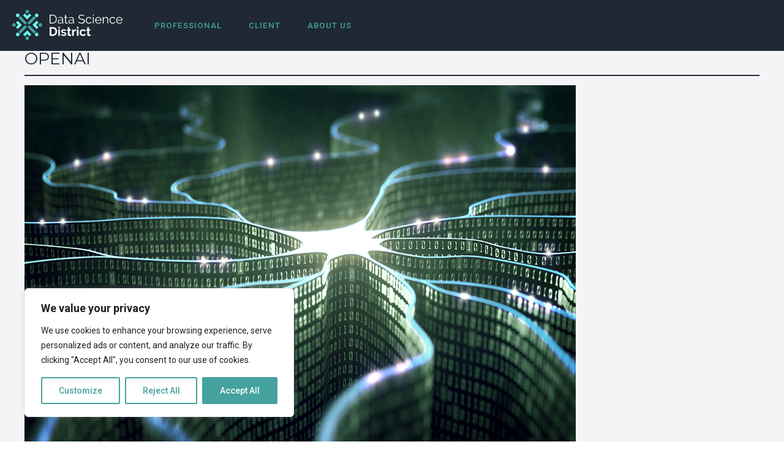

--- FILE ---
content_type: image/svg+xml
request_url: https://datasciencedistrict.nl/wp-content/themes/dsd/images/dsd-logo.svg
body_size: 17509
content:
<?xml version="1.0" encoding="utf-8"?>
<!-- Generator: Adobe Illustrator 16.0.3, SVG Export Plug-In . SVG Version: 6.00 Build 0)  -->
<!DOCTYPE svg PUBLIC "-//W3C//DTD SVG 1.1//EN" "http://www.w3.org/Graphics/SVG/1.1/DTD/svg11.dtd">
<svg version="1.1" id="Layer_1" xmlns="http://www.w3.org/2000/svg" xmlns:xlink="http://www.w3.org/1999/xlink" x="0px" y="0px" viewBox="3 298.363 108 29.273" enable-background="new 3 298.363 108 29.273"
	 xml:space="preserve">
<g>
	<path fill="#FFFFFF" d="M39.636,323.656v-8.523h3.097c0.696,0,1.307,0.113,1.831,0.337c0.524,0.224,0.962,0.528,1.314,0.912
		s0.616,0.834,0.792,1.351c0.176,0.516,0.264,1.066,0.264,1.65c0,0.648-0.098,1.234-0.294,1.758
		c-0.196,0.525-0.478,0.973-0.846,1.346c-0.368,0.371-0.81,0.66-1.326,0.863c-0.516,0.204-1.095,0.307-1.735,0.307H39.636z
		 M45.265,319.383c0-0.408-0.056-0.784-0.168-1.129c-0.112-0.344-0.276-0.64-0.492-0.888c-0.216-0.248-0.482-0.44-0.798-0.576
		c-0.316-0.136-0.674-0.204-1.074-0.204h-1.44v5.617h1.44c0.408,0,0.77-0.072,1.086-0.216c0.316-0.144,0.58-0.342,0.792-0.595
		c0.212-0.252,0.374-0.549,0.486-0.894C45.209,320.155,45.265,319.783,45.265,319.383z"/>
	<path fill="#FFFFFF" d="M48.074,316.49v-1.597h1.608v1.597H48.074z M48.074,323.656v-6.29h1.608v6.29H48.074z"/>
	<path fill="#FFFFFF" d="M53.511,323.775c-0.528,0-1.044-0.084-1.548-0.252c-0.504-0.168-0.936-0.408-1.296-0.72l0.6-1.009
		c0.384,0.272,0.758,0.479,1.123,0.619c0.364,0.14,0.726,0.209,1.086,0.209c0.32,0,0.572-0.06,0.756-0.18
		c0.184-0.119,0.276-0.292,0.276-0.516c0-0.225-0.108-0.389-0.324-0.492c-0.216-0.104-0.568-0.225-1.056-0.36
		c-0.408-0.112-0.756-0.22-1.044-0.324c-0.288-0.104-0.52-0.222-0.696-0.354c-0.176-0.131-0.304-0.283-0.384-0.455
		c-0.08-0.172-0.12-0.379-0.12-0.619c0-0.319,0.062-0.607,0.186-0.863s0.298-0.475,0.522-0.654c0.224-0.181,0.486-0.318,0.787-0.414
		c0.3-0.097,0.626-0.145,0.978-0.145c0.472,0,0.914,0.068,1.326,0.204s0.791,0.356,1.135,0.66l-0.648,0.972
		c-0.32-0.239-0.63-0.416-0.93-0.527c-0.3-0.112-0.598-0.168-0.894-0.168c-0.272,0-0.5,0.056-0.685,0.168
		c-0.184,0.111-0.276,0.292-0.276,0.54c0,0.112,0.022,0.204,0.066,0.276s0.114,0.136,0.21,0.191c0.096,0.057,0.222,0.11,0.378,0.162
		c0.156,0.053,0.35,0.106,0.582,0.162c0.432,0.112,0.802,0.225,1.111,0.336c0.308,0.112,0.56,0.24,0.756,0.385
		c0.195,0.144,0.34,0.31,0.432,0.498c0.092,0.188,0.139,0.414,0.139,0.678c0,0.617-0.229,1.103-0.685,1.459
		C54.916,323.598,54.295,323.775,53.511,323.775z"/>
	<path fill="#FFFFFF" d="M60.869,323.332c-0.216,0.096-0.48,0.191-0.792,0.287c-0.312,0.097-0.64,0.145-0.983,0.145
		c-0.225,0-0.436-0.027-0.631-0.084c-0.196-0.056-0.368-0.146-0.516-0.27c-0.148-0.124-0.268-0.284-0.355-0.48
		c-0.088-0.195-0.131-0.434-0.131-0.715v-3.612h-0.828v-1.236h0.828v-2.041h1.607v2.041h1.32v1.236h-1.32v3.073
		c0,0.224,0.059,0.382,0.175,0.474c0.116,0.093,0.258,0.138,0.426,0.138s0.332-0.027,0.492-0.084
		c0.16-0.056,0.288-0.104,0.384-0.144L60.869,323.332z"/>
	<path fill="#FFFFFF" d="M65.455,318.758c-0.488,0.009-0.925,0.103-1.309,0.283c-0.385,0.18-0.66,0.449-0.828,0.81v3.806h-1.609
		v-6.29h1.477v1.345c0.112-0.217,0.244-0.41,0.396-0.582c0.152-0.173,0.316-0.322,0.492-0.451c0.176-0.127,0.354-0.226,0.534-0.294
		c0.181-0.067,0.354-0.102,0.522-0.102c0.088,0,0.154,0,0.197,0c0.045,0,0.086,0.004,0.127,0.012V318.758z"/>
	<path fill="#FFFFFF" d="M66.355,316.49v-1.597h1.607v1.597H66.355z M66.355,323.656v-6.29h1.607v6.29H66.355z"/>
	<path fill="#FFFFFF" d="M69.02,320.511c0-0.44,0.076-0.856,0.229-1.248c0.151-0.392,0.371-0.736,0.66-1.032
		c0.287-0.297,0.636-0.532,1.044-0.709c0.408-0.176,0.868-0.264,1.38-0.264c0.688,0,1.275,0.148,1.76,0.444
		c0.483,0.296,0.846,0.685,1.086,1.165l-1.572,0.479c-0.137-0.231-0.316-0.41-0.541-0.534c-0.224-0.124-0.473-0.186-0.744-0.186
		c-0.232,0-0.448,0.045-0.648,0.138c-0.199,0.092-0.373,0.22-0.521,0.384s-0.264,0.362-0.348,0.594
		c-0.084,0.232-0.127,0.488-0.127,0.77c0,0.279,0.044,0.535,0.133,0.768c0.088,0.232,0.205,0.432,0.354,0.6s0.322,0.299,0.522,0.391
		s0.411,0.139,0.636,0.139c0.289,0,0.555-0.072,0.799-0.217s0.414-0.32,0.51-0.528l1.572,0.48c-0.216,0.479-0.572,0.872-1.068,1.177
		c-0.496,0.304-1.092,0.455-1.788,0.455c-0.513,0-0.972-0.088-1.381-0.264c-0.407-0.176-0.756-0.414-1.044-0.715
		c-0.288-0.299-0.51-0.647-0.666-1.043C69.098,321.357,69.02,320.943,69.02,320.511z"/>
	<path fill="#FFFFFF" d="M79.955,323.332c-0.217,0.096-0.48,0.191-0.793,0.287c-0.312,0.097-0.64,0.145-0.984,0.145
		c-0.224,0-0.434-0.027-0.63-0.084c-0.196-0.056-0.368-0.146-0.517-0.27c-0.147-0.124-0.266-0.284-0.354-0.48
		c-0.088-0.195-0.132-0.434-0.132-0.715v-3.612h-0.829v-1.236h0.829v-2.041h1.608v2.041h1.32v1.236h-1.32v3.073
		c0,0.224,0.058,0.382,0.174,0.474c0.116,0.093,0.258,0.138,0.426,0.138s0.332-0.027,0.492-0.084
		c0.16-0.056,0.289-0.104,0.385-0.144L79.955,323.332z"/>
</g>
<g>
	<path fill="#FFFFFF" d="M39.616,311.66v-8.521h2.893c0.68,0,1.274,0.111,1.783,0.336s0.932,0.527,1.272,0.912
		c0.34,0.385,0.596,0.834,0.768,1.351s0.258,1.066,0.258,1.65c0,0.647-0.096,1.234-0.288,1.759
		c-0.192,0.523-0.466,0.972-0.822,1.344c-0.356,0.373-0.785,0.66-1.285,0.864s-1.062,0.306-1.687,0.306H39.616L39.616,311.66z
		 M45.75,307.388c0-0.513-0.072-0.982-0.216-1.411c-0.144-0.428-0.354-0.798-0.63-1.109c-0.276-0.313-0.614-0.555-1.015-0.727
		c-0.4-0.172-0.86-0.258-1.38-0.258h-2.052v7.033h2.052c0.528,0,0.995-0.09,1.398-0.27c0.404-0.18,0.742-0.428,1.015-0.744
		c0.272-0.316,0.478-0.688,0.618-1.116C45.679,308.357,45.75,307.892,45.75,307.388z"/>
	<path fill="#FFFFFF" d="M49.603,311.781c-0.296,0-0.57-0.051-0.822-0.15s-0.472-0.238-0.66-0.414s-0.334-0.382-0.438-0.618
		c-0.104-0.235-0.156-0.49-0.156-0.763c0-0.271,0.064-0.523,0.192-0.756s0.308-0.432,0.541-0.6c0.232-0.168,0.508-0.299,0.828-0.391
		c0.32-0.092,0.672-0.139,1.056-0.139c0.32,0,0.644,0.029,0.972,0.084c0.328,0.057,0.62,0.137,0.876,0.24v-0.563
		c0-0.552-0.156-0.99-0.468-1.314s-0.744-0.486-1.296-0.486c-0.32,0-0.648,0.064-0.984,0.192c-0.336,0.128-0.676,0.313-1.02,0.552
		l-0.288-0.54c0.808-0.544,1.592-0.816,2.353-0.816c0.784,0,1.4,0.221,1.849,0.66c0.448,0.44,0.672,1.049,0.672,1.824v2.821
		c0,0.224,0.1,0.337,0.3,0.337v0.719c-0.136,0.025-0.24,0.037-0.312,0.037c-0.208,0-0.37-0.053-0.486-0.156
		c-0.116-0.104-0.178-0.248-0.186-0.432l-0.024-0.492c-0.288,0.375-0.65,0.664-1.086,0.863
		C50.577,311.681,50.107,311.781,49.603,311.781z M49.794,311.156c0.424,0,0.814-0.08,1.17-0.24
		c0.356-0.159,0.626-0.371,0.811-0.636c0.072-0.071,0.126-0.149,0.162-0.233c0.036-0.084,0.054-0.162,0.054-0.234v-1.021
		c-0.272-0.104-0.554-0.185-0.846-0.24s-0.59-0.084-0.894-0.084c-0.576,0-1.044,0.12-1.405,0.36c-0.36,0.24-0.54,0.557-0.54,0.948
		c0,0.192,0.038,0.372,0.114,0.54c0.076,0.168,0.18,0.314,0.312,0.438c0.132,0.125,0.29,0.223,0.474,0.295
		S49.586,311.156,49.794,311.156z"/>
	<path fill="#FFFFFF" d="M57.525,311.361c-0.049,0.023-0.119,0.056-0.211,0.096s-0.197,0.08-0.318,0.119
		c-0.119,0.041-0.256,0.076-0.408,0.109c-0.151,0.031-0.312,0.047-0.479,0.047c-0.177,0-0.345-0.023-0.505-0.072
		c-0.16-0.047-0.299-0.121-0.42-0.221c-0.119-0.101-0.215-0.227-0.287-0.379s-0.108-0.328-0.108-0.527v-4.479h-0.864v-0.647h0.864
		v-2.112h0.815v2.112h1.441v0.647h-1.44v4.25c0.016,0.232,0.098,0.402,0.246,0.51c0.147,0.108,0.317,0.162,0.51,0.162
		c0.232,0,0.437-0.037,0.612-0.113s0.288-0.131,0.336-0.162L57.525,311.361z"/>
	<path fill="#FFFFFF" d="M60.117,311.781c-0.296,0-0.57-0.051-0.822-0.15s-0.473-0.238-0.66-0.414s-0.334-0.382-0.438-0.618
		c-0.104-0.235-0.156-0.49-0.156-0.763c0-0.271,0.064-0.523,0.191-0.756c0.129-0.232,0.309-0.432,0.541-0.6
		c0.231-0.168,0.508-0.299,0.828-0.391s0.672-0.139,1.057-0.139c0.319,0,0.644,0.029,0.972,0.084c0.328,0.057,0.62,0.137,0.876,0.24
		v-0.563c0-0.552-0.156-0.99-0.468-1.314s-0.744-0.486-1.296-0.486c-0.32,0-0.648,0.064-0.984,0.192s-0.677,0.313-1.021,0.552
		l-0.288-0.54c0.809-0.544,1.592-0.816,2.353-0.816c0.784,0,1.4,0.221,1.849,0.66c0.447,0.44,0.672,1.049,0.672,1.824v2.821
		c0,0.224,0.1,0.337,0.301,0.337v0.719c-0.137,0.025-0.24,0.037-0.313,0.037c-0.209,0-0.371-0.053-0.486-0.156
		c-0.116-0.104-0.178-0.248-0.186-0.432l-0.024-0.492c-0.288,0.375-0.65,0.664-1.087,0.863
		C61.092,311.681,60.621,311.781,60.117,311.781z M60.31,311.156c0.425,0,0.813-0.08,1.171-0.24c0.355-0.159,0.625-0.371,0.81-0.636
		c0.072-0.071,0.126-0.149,0.162-0.233s0.054-0.162,0.054-0.234v-1.021c-0.271-0.104-0.554-0.185-0.846-0.24
		c-0.293-0.056-0.59-0.084-0.895-0.084c-0.576,0-1.044,0.12-1.404,0.36c-0.359,0.24-0.54,0.557-0.54,0.948
		c0,0.192,0.038,0.372,0.114,0.54s0.18,0.314,0.313,0.438c0.131,0.125,0.289,0.223,0.474,0.295
		C59.905,311.121,60.102,311.156,60.31,311.156z"/>
	<path fill="#FFFFFF" d="M73.297,304.734c-0.24-0.271-0.56-0.492-0.96-0.66s-0.856-0.252-1.368-0.252
		c-0.752,0-1.301,0.143-1.645,0.426c-0.344,0.285-0.516,0.671-0.516,1.158c0,0.257,0.045,0.467,0.137,0.631
		c0.093,0.164,0.234,0.307,0.427,0.426c0.192,0.121,0.438,0.225,0.738,0.313s0.654,0.176,1.063,0.264
		c0.456,0.097,0.866,0.205,1.229,0.324c0.365,0.12,0.675,0.271,0.932,0.45c0.256,0.181,0.451,0.398,0.588,0.654
		c0.136,0.257,0.203,0.576,0.203,0.96c0,0.393-0.076,0.732-0.228,1.021c-0.152,0.288-0.364,0.528-0.636,0.72
		c-0.272,0.193-0.597,0.335-0.973,0.427c-0.377,0.092-0.789,0.138-1.236,0.138c-1.32,0-2.461-0.412-3.422-1.236l0.421-0.684
		c0.151,0.16,0.334,0.313,0.546,0.456c0.213,0.144,0.448,0.271,0.709,0.378c0.26,0.107,0.537,0.191,0.834,0.252
		c0.296,0.061,0.607,0.09,0.936,0.09c0.681,0,1.211-0.121,1.591-0.365s0.57-0.615,0.57-1.111c0-0.264-0.054-0.486-0.162-0.666
		s-0.271-0.336-0.485-0.468c-0.217-0.132-0.484-0.246-0.805-0.343c-0.32-0.096-0.692-0.191-1.117-0.287
		c-0.447-0.104-0.84-0.213-1.176-0.324c-0.336-0.112-0.62-0.252-0.852-0.42c-0.232-0.168-0.407-0.371-0.523-0.606
		c-0.115-0.236-0.174-0.526-0.174-0.87c0-0.393,0.074-0.742,0.223-1.051s0.357-0.564,0.63-0.768c0.272-0.205,0.593-0.361,0.96-0.469
		c0.369-0.107,0.776-0.162,1.225-0.162c0.568,0,1.074,0.086,1.519,0.258s0.847,0.414,1.206,0.727L73.297,304.734z"/>
	<path fill="#FFFFFF" d="M75.002,308.516c0-0.439,0.076-0.855,0.229-1.248c0.151-0.393,0.365-0.734,0.642-1.026
		s0.606-0.522,0.99-0.69s0.808-0.252,1.272-0.252c0.592,0,1.107,0.135,1.549,0.402c0.439,0.268,0.771,0.63,0.996,1.086l-0.793,0.252
		c-0.176-0.319-0.422-0.57-0.738-0.75s-0.666-0.27-1.05-0.27c-0.32,0-0.618,0.064-0.895,0.191c-0.276,0.129-0.517,0.303-0.72,0.522
		c-0.204,0.22-0.364,0.482-0.48,0.786c-0.115,0.305-0.174,0.637-0.174,0.996c0,0.353,0.061,0.685,0.18,0.996
		c0.12,0.313,0.284,0.582,0.492,0.811c0.209,0.229,0.45,0.408,0.727,0.541c0.275,0.131,0.57,0.197,0.883,0.197
		c0.199,0,0.397-0.027,0.594-0.084c0.195-0.056,0.378-0.134,0.546-0.234c0.169-0.1,0.312-0.214,0.433-0.342
		c0.119-0.128,0.203-0.264,0.252-0.408l0.805,0.24c-0.089,0.225-0.217,0.43-0.385,0.618s-0.366,0.353-0.594,0.492
		c-0.229,0.14-0.48,0.248-0.757,0.324c-0.276,0.075-0.562,0.114-0.858,0.114c-0.456,0-0.876-0.086-1.26-0.258
		c-0.385-0.173-0.717-0.408-0.996-0.709c-0.281-0.3-0.498-0.646-0.654-1.038S75.002,308.965,75.002,308.516z"/>
	<path fill="#FFFFFF" d="M82.023,304.099v-1.2h0.816v1.2H82.023z M82.023,311.66v-6.254h0.816v6.254H82.023z"/>
	<path fill="#FFFFFF" d="M87.342,311.781c-0.457,0-0.875-0.086-1.255-0.258c-0.38-0.173-0.71-0.408-0.99-0.709
		c-0.28-0.3-0.499-0.646-0.654-1.038c-0.156-0.392-0.234-0.812-0.234-1.261c0-0.439,0.078-0.854,0.234-1.242
		c0.155-0.388,0.372-0.729,0.647-1.02c0.277-0.293,0.607-0.524,0.991-0.697c0.384-0.172,0.8-0.258,1.248-0.258
		c0.456,0,0.874,0.086,1.255,0.258c0.379,0.173,0.705,0.406,0.979,0.703c0.271,0.296,0.483,0.636,0.636,1.02
		c0.151,0.385,0.228,0.793,0.228,1.225c0,0.064,0,0.128,0,0.191c0,0.064-0.004,0.109-0.012,0.133h-5.354
		c0.023,0.336,0.102,0.646,0.234,0.93c0.132,0.285,0.302,0.531,0.51,0.738c0.208,0.209,0.445,0.371,0.715,0.486
		c0.268,0.116,0.553,0.174,0.857,0.174c0.2,0,0.4-0.027,0.601-0.084c0.2-0.056,0.384-0.132,0.552-0.228
		c0.168-0.097,0.32-0.214,0.457-0.354c0.135-0.14,0.239-0.294,0.312-0.462l0.708,0.192c-0.096,0.232-0.232,0.441-0.408,0.63
		s-0.38,0.353-0.611,0.492c-0.232,0.14-0.488,0.248-0.77,0.324C87.938,311.742,87.645,311.781,87.342,311.781z M89.646,308.203
		c-0.024-0.336-0.103-0.642-0.234-0.918c-0.133-0.275-0.301-0.514-0.504-0.714c-0.205-0.2-0.441-0.356-0.709-0.468
		c-0.268-0.112-0.555-0.168-0.857-0.168c-0.305,0-0.593,0.056-0.865,0.168c-0.271,0.111-0.51,0.268-0.714,0.468
		s-0.368,0.44-0.492,0.72c-0.124,0.281-0.198,0.585-0.222,0.913L89.646,308.203L89.646,308.203z"/>
	<path fill="#FFFFFF" d="M96.943,311.66h-0.816v-3.492c0-0.744-0.109-1.285-0.33-1.621c-0.22-0.336-0.558-0.504-1.014-0.504
		c-0.24,0-0.48,0.045-0.721,0.133s-0.462,0.211-0.666,0.371c-0.203,0.16-0.386,0.351-0.546,0.57
		c-0.16,0.221-0.276,0.459-0.349,0.715v3.828h-0.816v-6.254h0.745v1.417c0.256-0.456,0.622-0.824,1.099-1.104
		c0.476-0.279,0.994-0.42,1.555-0.42c0.344,0,0.635,0.064,0.875,0.191c0.24,0.129,0.433,0.309,0.576,0.541
		c0.145,0.232,0.248,0.516,0.313,0.852s0.096,0.709,0.096,1.117V311.66L96.943,311.66z"/>
	<path fill="#FFFFFF" d="M98.252,308.516c0-0.439,0.076-0.855,0.229-1.248s0.365-0.734,0.643-1.026
		c0.275-0.292,0.605-0.522,0.99-0.69c0.384-0.168,0.808-0.252,1.271-0.252c0.592,0,1.109,0.135,1.549,0.402s0.771,0.63,0.996,1.086
		l-0.792,0.252c-0.177-0.319-0.423-0.57-0.738-0.75c-0.316-0.18-0.666-0.27-1.05-0.27c-0.32,0-0.619,0.064-0.895,0.191
		c-0.276,0.129-0.517,0.303-0.721,0.522c-0.203,0.22-0.363,0.482-0.48,0.786c-0.115,0.305-0.174,0.637-0.174,0.996
		c0,0.353,0.061,0.685,0.181,0.996c0.12,0.313,0.284,0.582,0.491,0.811c0.209,0.229,0.451,0.408,0.727,0.541
		c0.276,0.131,0.57,0.197,0.883,0.197c0.199,0,0.398-0.027,0.594-0.084c0.196-0.056,0.379-0.134,0.547-0.234
		c0.168-0.1,0.312-0.214,0.432-0.342s0.204-0.264,0.252-0.408l0.805,0.24c-0.088,0.225-0.217,0.43-0.385,0.618
		s-0.365,0.353-0.594,0.492s-0.48,0.248-0.756,0.324c-0.276,0.075-0.563,0.114-0.858,0.114c-0.456,0-0.876-0.086-1.261-0.258
		c-0.384-0.173-0.717-0.408-0.996-0.709c-0.28-0.3-0.498-0.646-0.654-1.038S98.252,308.965,98.252,308.516z"/>
	<path fill="#FFFFFF" d="M107.915,311.781c-0.456,0-0.874-0.086-1.255-0.258c-0.379-0.173-0.709-0.408-0.99-0.709
		c-0.279-0.3-0.498-0.646-0.654-1.038c-0.155-0.392-0.233-0.812-0.233-1.261c0-0.439,0.078-0.854,0.233-1.242
		c0.156-0.388,0.373-0.729,0.648-1.02c0.276-0.293,0.606-0.524,0.99-0.697c0.385-0.172,0.801-0.258,1.249-0.258
		c0.456,0,0.874,0.086,1.255,0.258c0.379,0.173,0.705,0.406,0.978,0.703c0.272,0.296,0.484,0.636,0.636,1.02
		c0.152,0.385,0.229,0.793,0.229,1.225c0,0.064,0,0.128,0,0.191c0,0.064-0.004,0.109-0.012,0.133h-5.354
		c0.023,0.336,0.102,0.646,0.234,0.93c0.131,0.285,0.301,0.531,0.51,0.738c0.208,0.209,0.445,0.371,0.714,0.486
		c0.269,0.116,0.554,0.174,0.858,0.174c0.2,0,0.4-0.027,0.6-0.084c0.201-0.056,0.385-0.132,0.553-0.228
		c0.168-0.097,0.32-0.214,0.456-0.354c0.136-0.14,0.24-0.294,0.312-0.462l0.709,0.192c-0.096,0.232-0.232,0.441-0.408,0.63
		s-0.381,0.353-0.612,0.492s-0.488,0.248-0.769,0.324C108.512,311.742,108.219,311.781,107.915,311.781z M110.22,308.203
		c-0.024-0.336-0.103-0.642-0.233-0.918c-0.133-0.275-0.301-0.514-0.505-0.714s-0.44-0.356-0.708-0.468
		c-0.268-0.112-0.555-0.168-0.858-0.168s-0.593,0.056-0.864,0.168c-0.271,0.111-0.51,0.268-0.714,0.468s-0.368,0.44-0.493,0.72
		c-0.123,0.281-0.197,0.585-0.221,0.913L110.22,308.203L110.22,308.203z"/>
</g>
<g>
	<polygon fill="#66FCF1" points="28.661,310.713 26.913,308.965 22.878,313 26.913,317.035 28.661,315.287 26.374,313 	"/>
	<path fill="#45A29E" d="M31.76,314.235c0.682-0.683,0.682-1.788,0-2.471c-0.682-0.683-1.788-0.683-2.47,0
		c-0.683,0.683-0.683,1.788,0,2.471C29.972,314.918,31.079,314.918,31.76,314.235z"/>
	<path fill="#45A29E" d="M26.398,319.888l-6.153-6.153l-1.992-0.117l0.117,1.992l6.153,6.152
		C24.725,320.826,25.461,320.089,26.398,319.888z"/>
	<path fill="#66FCF1" d="M26.914,320.531c-0.965,0-1.748,0.782-1.747,1.746c0,0.965,0.782,1.748,1.747,1.748
		c0.964,0,1.747-0.783,1.747-1.748C28.661,321.313,27.878,320.531,26.914,320.531z"/>
	<path fill="#45A29E" d="M8.874,306.112l6.153,6.153l1.991,0.117l-0.117-1.992l-6.153-6.153
		C10.547,305.174,9.81,305.911,8.874,306.112z"/>
	<path fill="#66FCF1" d="M8.358,305.469c0.964,0,1.747-0.781,1.747-1.747c0-0.964-0.783-1.747-1.747-1.747
		c-0.965,0-1.748,0.783-1.747,1.748C6.611,304.688,7.393,305.469,8.358,305.469z"/>
	<path fill="#45A29E" d="M10.748,321.762l6.153-6.152l0.118-1.992l-1.992,0.117l-6.153,6.153
		C9.81,320.089,10.547,320.825,10.748,321.762z"/>
	<path fill="#66FCF1" d="M10.105,322.277c0-0.964-0.782-1.746-1.747-1.746s-1.748,0.782-1.747,1.746
		c0,0.965,0.782,1.748,1.747,1.748C9.322,324.025,10.105,323.242,10.105,322.277z"/>
	<path fill="#45A29E" d="M24.523,304.237l-6.153,6.153l-0.117,1.992l1.992-0.117l6.153-6.153
		C25.461,305.911,24.725,305.174,24.523,304.237z"/>
	<path fill="#66FCF1" d="M25.167,303.723c0,0.965,0.782,1.746,1.747,1.746c0.964,0,1.747-0.781,1.747-1.746
		s-0.782-1.748-1.747-1.748C25.949,301.975,25.167,302.758,25.167,303.723z"/>
	<polygon fill="#66FCF1" points="6.611,315.287 8.359,317.035 12.394,313 8.359,308.965 6.611,310.713 8.898,313 	"/>
	<path fill="#45A29E" d="M5.982,314.235c0.683-0.683,0.683-1.788,0-2.471c-0.682-0.683-1.788-0.683-2.47,0s-0.682,1.788,0,2.471
		S5.3,314.918,5.982,314.235z"/>
	<polygon fill="#66FCF1" points="17.636,318.242 13.601,322.277 15.349,324.025 17.636,321.738 19.923,324.025 21.671,322.277 	"/>
	<path fill="#45A29E" d="M16.401,327.125c0.682,0.682,1.788,0.682,2.47,0c0.683-0.683,0.683-1.789,0-2.471
		c-0.682-0.683-1.788-0.683-2.47,0C15.719,325.336,15.719,326.442,16.401,327.125z"/>
	<polygon fill="#66FCF1" points="17.636,307.758 21.671,303.723 19.923,301.975 17.636,304.262 15.349,301.975 13.601,303.723 	"/>
	<path fill="#45A29E" d="M18.872,301.346c0.682-0.682,0.682-1.788,0-2.471c-0.683-0.682-1.789-0.682-2.471,0
		c-0.682,0.683-0.682,1.789,0,2.471C17.083,302.029,18.189,302.029,18.872,301.346z"/>
</g>
</svg>


--- FILE ---
content_type: text/javascript
request_url: https://datasciencedistrict.nl/wp-content/themes/dsd/js/dsd.js
body_size: 778
content:
jQuery(document).ready(function() {


	
	
	
jQuery(function() {
    //caches a jQuery object containing the header element
    var header = jQuery("header");
    jQuery(window).scroll(function() {
        var scroll = jQuery(window).scrollTop();

        if (scroll >= 50) {
            header.removeClass('normal').addClass("stick");
        } else {
            header.removeClass("stick").addClass('normal');
        }
    });
});


if (jQuery(window).width() <= 700) {
jQuery('.hamburger').click(function (e) {
    e.preventDefault();
    jQuery('#header .menu').slideToggle(200);
    jQuery('.menu-main-menu-container').toggleClass( "isopen" );
});

jQuery(document).click(function (e) {
    if (jQuery(e.target).closest('#header .menu').length > 0 || jQuery(e.target).closest('.hamburger').length > 0) return;
    jQuery('#header .menu').slideUp(200);
    jQuery('.menu-main-menu-container').removeClass( "isopen" );
});

        jQuery('#header .menu li>span').on('click', function(){
            jQuery(this).toggleClass('open');
        });

        jQuery('#header .menu li ul').hide();
        
        jQuery('#header .menu li.menu-item-1288>span').click(function(e) {
              jQuery("#header .menu li.menu-item-1288>ul").slideToggle(200);
        });
        jQuery('#header .menu li.menu-item-30>span').click(function(e) {
              jQuery("#header .menu li.menu-item-30>ul").slideToggle(200);
        });
        jQuery('#header .menu li.menu-item-1289>span').click(function(e) {
              jQuery("#header .menu li.menu-item-1289>ul").slideToggle(200);
        });
        jQuery('#header .menu li.menu-item-1290>span').click(function(e) {
              jQuery("#header .menu li.menu-item-1290>ul").slideToggle(200);
        });        

}

jQuery('.searchbutton').click(function (e) {
    e.preventDefault();
    jQuery('.widget_search').slideToggle(200);
});

jQuery(document).click(function (e) {
    if (jQuery(e.target).closest('.widget_search').length > 0 || jQuery(e.target).closest('.searchbutton').length > 0) return;
    jQuery('.widget_search').slideUp(200);
});


jQuery('.filters').click(function (e) {
    e.preventDefault();
    jQuery('.sidebar').toggleClass('open');
	jQuery('.wppb-userlisting-container .filter').toggleClass('open');
});



jQuery( ".board .image img" ).before( "<span class='helper'></span>" );


var elems = jQuery(".compete.type-compete");
var wrapper = jQuery('<div class="postwrap" />');
var pArrLen = elems.length;
for (var i = 0;i < pArrLen;i+=2){
    elems.filter(':eq('+i+'),:eq('+(i+1)+')').wrapAll(wrapper);
};



var elems = jQuery(".post.type-post");
var wrapper = jQuery('<div class="postwrap" />');
var pArrLen = elems.length;
for (var i = 0;i < pArrLen;i+=2){
    elems.filter(':eq('+i+'),:eq('+(i+1)+')').wrapAll(wrapper);
};

});


jQuery(document).ready(function() {
           jQuery('.wpcf7-form .techbox .wpcf7-checkbox > span:lt(5)').wrapAll('<div class="demo"></div>')
});

jQuery(document).on('ready ajaxComplete', function() {
  jQuery('ul.skills').html(function() {
    return jQuery(this).text().replace(/,/g, '</li><li>');
  });
});


